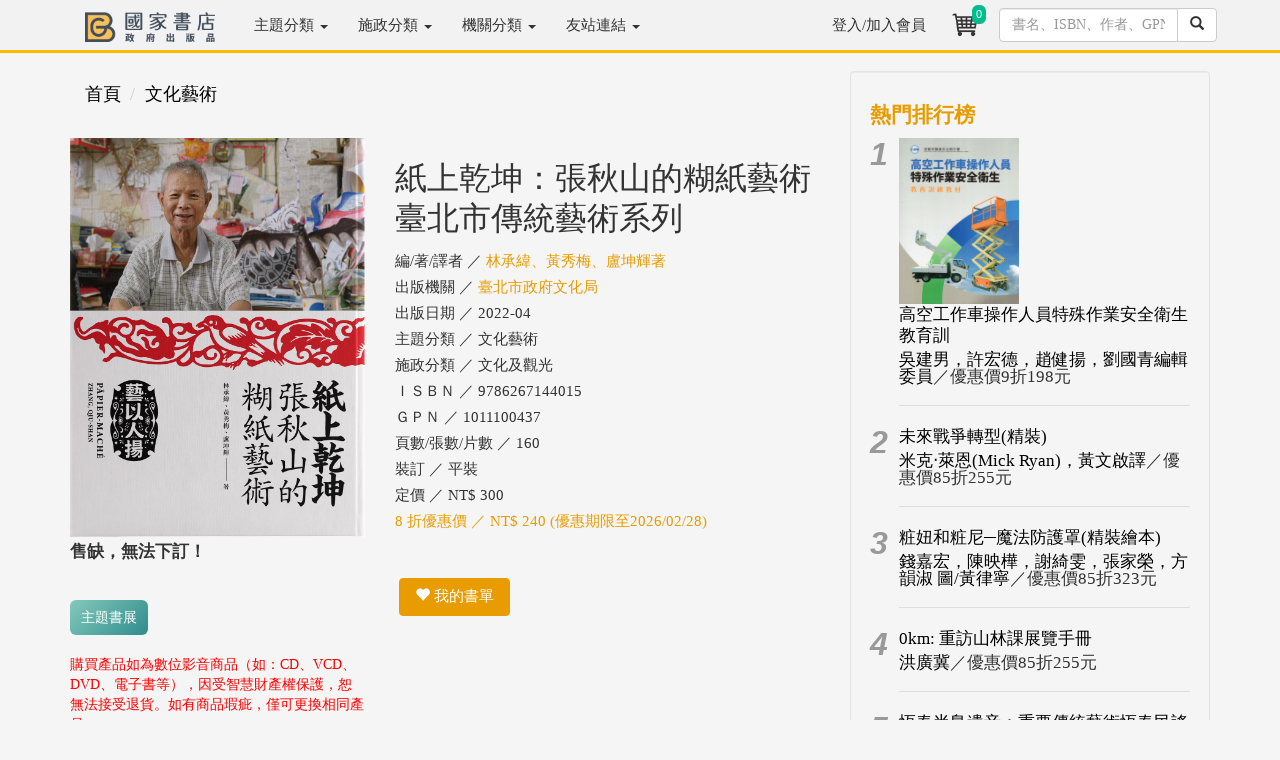

--- FILE ---
content_type: text/html; charset=utf-8
request_url: https://www.govbooks.com.tw/books/136044
body_size: 27691
content:


<!DOCTYPE html>
<html lang="zh-Hant-TW">
<head>
<!-- Global site tag (gtag.js) - Google Analytics 4-->
<script async src="https://www.googletagmanager.com/gtag/js?id=G-R2S1TLSSWT"></script>
<script>
  window.dataLayer = window.dataLayer || [];
  function gtag(){dataLayer.push(arguments);}
  gtag('js', new Date());

  gtag('config', 'G-R2S1TLSSWT');
   gtag('config', 'UA-2113413-1');
</script>
<!-- Global site tag (gtag.js) - Google Analytics 4-->
    <meta charset="utf-8" /><meta http-equiv="X-UA-Compatible" content="IE=edge" /><meta name="viewport" content="width=device-width, initial-scale=1" /><meta name="description" content="書名：紙上乾坤：張秋山的糊紙藝術  臺北市傳統藝術系列，語言：中文，ISBN：9786267144015，頁數：160，出版社：臺北市政府文化局，作者：林承緯、黃秀梅、盧坤輝著，出版日期：2022/04/01，類別：文化藝術 文化及觀光" /><title>
	紙上乾坤：張秋山的糊紙藝術  臺北市傳統藝術系列 - 林承緯、黃秀梅、盧坤輝著 - 國家網路書店
</title><meta property="og:title" content="紙上乾坤：張秋山的糊紙藝術  臺北市傳統藝術系列 - 林承緯、黃秀梅、盧坤輝著 - 國家網路書店" /><meta property="og:type" content="book" /><meta property="og:description" content="書名：紙上乾坤：張秋山的糊紙藝術  臺北市傳統藝術系列，語言：中文，ISBN：9786267144015，頁數：160，出版社：臺北市政府文化局，作者：林承緯、黃秀梅、盧坤輝著，出版日期：2022/04/01，類別：文化藝術 文化及觀光" /><meta property="og:site_name" content="國家網路書店" /><meta property="og:url" content="https://www.govbooks.com.tw/books/136044" /><meta property="og:image" content="https://www.govbooks.com.tw/bookpic/1011100437_01.jpg" /><link rel="image_src" type="image/jpeg" href="https://www.govbooks.com.tw/bookpic/1011100437_01.jpg" /><link rel="stylesheet" href="//maxcdn.bootstrapcdn.com/bootstrap/3.3.7/css/bootstrap.min.css" integrity="sha384-BVYiiSIFeK1dGmJRAkycuHAHRg32OmUcww7on3RYdg4Va+PmSTsz/K68vbdEjh4u" crossorigin="anonymous" /><link href="/Content/govbooks.css" rel="stylesheet" />
    <!--[if lt IE 9]>
      <script src="https://oss.maxcdn.com/html5shiv/3.7.2/html5shiv.min.js"></script>
      <script src="https://oss.maxcdn.com/respond/1.4.2/respond.min.js"></script>
    <![endif]-->
    <script src="https://code.jquery.com/jquery-1.12.4.min.js" integrity="sha256-ZosEbRLbNQzLpnKIkEdrPv7lOy9C27hHQ+Xp8a4MxAQ=" crossorigin="anonymous"></script>
    <script src="//maxcdn.bootstrapcdn.com/bootstrap/3.3.7/js/bootstrap.min.js" integrity="sha384-Tc5IQib027qvyjSMfHjOMaLkfuWVxZxUPnCJA7l2mCWNIpG9mGCD8wGNIcPD7Txa" crossorigin="anonymous"></script>

    
    <script type="text/javascript">
        function CartCount(cnt) {
            $("#TopCartCount").text(cnt);
        }
        //function moreless(amore, div) {
        //    $(amore).click(function () {
        //        if ($(amore).text() == "more...") {
        //            $(div).css("height", "auto");
        //            $(amore).text("...less");
        //        } else {
        //            $(div).css("height", "200px");
        //            $(amore).text("more...");
        //        }
        //    });
        //}

        $(document).ready(function () {
            $("#aAbstractMore").click(function () {
                if ($("#aAbstractMore").text() == "more...") {
                    $("#divAbstract").css("height", "auto");
                    $("#aAbstractMore").text("...less");
                } else {
                    $("#divAbstract").css("height", "200px");
                    $("#aAbstractMore").text("more...");
                }
            });
        });
    </script>
</head>
<body>
    <form method="post" action="./136044" id="form1">
<div class="aspNetHidden">
<input type="hidden" name="__EVENTTARGET" id="__EVENTTARGET" value="" />
<input type="hidden" name="__EVENTARGUMENT" id="__EVENTARGUMENT" value="" />
<input type="hidden" name="__VIEWSTATE" id="__VIEWSTATE" value="9/zCn8IFjTPcghGZogwAEEl5cE3aNS92FmP3DJBIVIPCHlZ704kCpK+RuO1vsGy67+i85e7yskRUCRbk4zNZvNwHaRcKOIFTd+Ezu7g0IyI=" />
</div>

<script type="text/javascript">
//<![CDATA[
var theForm = document.forms['form1'];
if (!theForm) {
    theForm = document.form1;
}
function __doPostBack(eventTarget, eventArgument) {
    if (!theForm.onsubmit || (theForm.onsubmit() != false)) {
        theForm.__EVENTTARGET.value = eventTarget;
        theForm.__EVENTARGUMENT.value = eventArgument;
        theForm.submit();
    }
}
//]]>
</script>


<script src="/WebResource.axd?d=pynGkmcFUV13He1Qd6_TZLo1al2U_tXJeusrlAHW89kxnK9ulHR0XRx_A7gax7CoF1suGVJeWWvDOS2J3oUJOA2&amp;t=638901824248157332" type="text/javascript"></script>


<script src="../Scripts/WebForms/MsAjax/MicrosoftAjax.js" type="text/javascript"></script>
<script src="../Scripts/WebForms/MsAjax/MicrosoftAjaxWebForms.js" type="text/javascript"></script>
<div class="aspNetHidden">

	<input type="hidden" name="__VIEWSTATEGENERATOR" id="__VIEWSTATEGENERATOR" value="71BCBBF2" />
	<input type="hidden" name="__EVENTVALIDATION" id="__EVENTVALIDATION" value="zbbHad/TSqQ3X92fDIjKXET1dMF7OGKu8JQD827cXU0fYktyScBdM4HFTJD5nYLhtTacHWZWqEYhblxi9MUnleTM7I/YujbEfzjZmZQFYG7oZJhgTM9+VITAAq6Ew/qozgetGzycXM2+aMJmEuq6S/RIfYgsPWiFzJDJxy4laSxqXeLbx7YHTDqC1IgwNEGAoFsZxThazDgYgUsaqff5AQ==" />
</div>
        
<header class="navbar navbar-inverse navbar-fixed-top bs-docs-nav" role="banner">
  <div class="container">
    <div class="navbar-header">
      <button class="navbar-toggle collapsed" type="button" data-toggle="collapse" data-target=".bs-navbar-collapse">
        <span class="icon-bar" style="background-color:#333"></span>
        <span class="icon-bar" style="background-color:#333"></span>
        <span class="icon-bar" style="background-color:#333"></span>
      </button>

        <!--手機版直接搜尋-->
      <div class="navbar-toggle" style="padding:0px; width:30%; border:none;">
            <div class="input-group">
            <input name="ctl00$Head1$TextBox1" type="text" maxlength="20" id="Head1_TextBox1" class="form-control" />
              <span class="input-group-btn">
                <a id="Head1_LinkButton1" class="btn btn-default" href="javascript:__doPostBack(&#39;ctl00$Head1$LinkButton1&#39;,&#39;&#39;)"><span class="glyphicon glyphicon-search"></span></a>
              </span>
          </div>
          
      </div>
      <!--/手機版直接搜尋-->  
      <a href="/"><img src="/images/gb_logo_2.png" title="GB國家書店-政府出版品" class="img-responsive" style="max-width:130px; margin:12px 24px 1px 15px;"></a>
    </div>
    <nav class="navbar-collapse bs-navbar-collapse collapse" role="navigation" style="height: 1px;">
      <ul class="nav navbar-nav">
          <li class='dropdown'><a href='#' class='dropdown-toggle' style='position: relative;' data-toggle='dropdown' aria-expanded='False'>主題分類 <b class='caret'></b></a><ul class='dropdown-menu'><li><a href='/category?no=100'>內政及國土</a></li><li><a href='/category?no=200'>外交及國防</a></li><li><a href='/category?no=300'>法務</a></li><li><a href='/category?no=400'>教育文化</a></li><li><a href='/category?no=500'>財政經濟</a></li><li><a href='/category?no=600'>交通建設</a></li><li><a href='/category?no=700'>農業環保</a></li><li><a href='/category?no=800'>衛生福利勞動</a></li><li><a href='/category?no=900'>綜合行政</a></li></ul></li><li class='dropdown'><a href='#' class='dropdown-toggle' style='position: relative;' data-toggle='dropdown' aria-expanded='False'>施政分類 <b class='caret'></b></a><ul class='dropdown-menu'><li><a href='/category?no=100&type=cake'>內政及國土安全</a></li><li><a href='/category?no=200&type=cake'>外交僑務及兩岸</a></li><li><a href='/category?no=300&type=cake'>國防及退伍軍人</a></li><li><a href='/category?no=400&type=cake'>財政金融</a></li><li><a href='/category?no=500&type=cake'>教育及體育</a></li><li><a href='/category?no=600&type=cake'>法務</a></li><li><a href='/category?no=700&type=cake'>經濟貿易</a></li><li><a href='/category?no=800&type=cake'>交通及建設</a></li><li><a href='/category?no=900&type=cake'>勞動及人力資源</a></li><li><a href='/category?no=A00&type=cake'>農業</a></li><li><a href='/category?no=B00&type=cake'>衛生及社會安全</a></li><li><a href='/category?no=C00&type=cake'>環境資源</a></li><li><a href='/category?no=D00&type=cake'>文化及觀光</a></li><li><a href='/category?no=E00&type=cake'>國家發展及科技</a></li><li><a href='/category?no=F00&type=cake'>海洋事務</a></li><li><a href='/category?no=G00&type=cake'>原住民族</a></li><li><a href='/category?no=H00&type=cake'>客家</a></li><li><a href='/category?no=I00&type=cake'>其他政務</a></li><li><a href='/category?no=J00&type=cake'>輔助事務</a></li></ul></li><li class='dropdown'><a href='#' class='dropdown-toggle' style='position: relative;' data-toggle='dropdown' aria-expanded='False'>機關分類 <b class='caret'></b></a><ul class='dropdown-menu'><li><a href='/category?no=200000000A&type=org'>總統府</a></li><li><a href='/category?no=300000000X&type=org'>行政院/部</a></li><li><a href='/category?no=300000000Y&type=org'>行政院/會</a></li><li><a href='/category?no=300000000Z&type=org'>行政院/其他</a></li><li><a href='/category?no=376000000Z&type=org'>地方議會</a></li><li><a href='/category?no=379000000Z&type=org'>地方政府</a></li><li><a href='/category?no=400000000A&type=org'>立法院</a></li><li><a href='/category?no=500000000F&type=org'>司法院</a></li><li><a href='/category?no=600000000A&type=org'>考試院</a></li><li><a href='/category?no=700000000A&type=org'>監察院</a></li><li><a href='/category?no=9000000001&type=org'>大學出版中心</a></li><li><a href='/category?no=9900000000&type=org'>其他</a></li></ul></li><li class='dropdown'><a href='#' class='dropdown-toggle' data-toggle='dropdown'>友站連結 <b class='caret'></b></a><ul class='dropdown-menu'><li><a href='//store.showwe.tw/' target='_blank'>秀威書店</a></li><li><a href='//showwe.tw' target='_blank'>作家生活誌</a></li><li><a href='//ihc.cip.gov.tw/' target='_blank'>原住民族文獻</a></li><li><a href='//cdj.sfaa.gov.tw/journal/index' target='_blank'>社區發展季刊</a></li></ul></li>
      </ul>
    <ul class="nav navbar-nav navbar-right">
      <li id="Head1_lilogin">
        <a href="/login">
           登入/加入會員</a>
      </li>
      
        <li>
            <a href="/shop/cart" style="padding:8px;position:relative;" title="購物車"><i class="fa fa-star text-yellow">
                <div class="buyno img-rounded">
                    <span id="TopCartCount">0</span>
                </div>
            <img class="img-circle" src="/images/shoppingcar_b.png" style="width:34px"></i></a>
        </li>
      	<li style="max-width: 234px;">
            <div id="Head1_PanelSearch" class="input-group" onkeypress="javascript:return WebForm_FireDefaultButton(event, &#39;Head1_btnSearch&#39;)" style="padding: 8px;">
	
               <input name="ctl00$Head1$txtSearch" type="text" maxlength="20" id="Head1_txtSearch" class="form-control" placeholder="書名、ISBN、作者、GPN" />
               <span class="input-group-btn">
                   <a id="Head1_btnSearch" class="btn btn-default" href="javascript:__doPostBack(&#39;ctl00$Head1$btnSearch&#39;,&#39;&#39;)"><span class="glyphicon glyphicon-search"></span></a>
               </span>
            
</div>
        </li>
      </ul>
    </nav>
  </div>
</header>

        <div class="container">

<div id="fb-root"></div>
<script async defer crossorigin="anonymous" src="https://connect.facebook.net/zh_TW/sdk.js#xfbml=1&version=v17.0&appId=252870875121445&autoLogAppEvents=1" nonce="T54CIjE7"></script>

            <div class="row">
                <div class="col-md-12" style="text-align:center;">
                    
                </div>
            </div>

            
    <script type="text/javascript">
//<![CDATA[
Sys.WebForms.PageRequestManager._initialize('ctl00$c1$ScriptManager1', 'form1', ['tctl00$c1$UpdatePanel1','c1_UpdatePanel1'], ['ctl00$c1$btnTrack','c1_btnTrack'], [], 90, 'ctl00');
//]]>
</script>

    <div class="row">
        <div class="col-md-8 swlist content">
            
<ol class="breadcrumb">
    <li><a href="/">首頁</a></li>
    
    <li><a href='/category/440'>文化藝術</a></li>
</ol>


            <div class="row">
                <div class="col-md-5 col-xs-12">
                    <img src="/bookpic/1011100437_01.jpg" id="c1_imgCover" class="img-responsive center-block" onerror="this.src=&#39;/images/ErrorBook.jpg&#39;" alt="紙上乾坤：張秋山的糊紙藝術  臺北市傳統藝術系列" />
                    <div class="row">
                        <div class="col-md-12">
                            
                            <p style='font-size:17px; font-weight: bold;'>售缺，無法下訂！</p>
                            <div class="row">
                                <div class='col-md-4 activity-btn margin-bottom-add'><a href='/theme/190' class='img-rounded'>主題書展</a></div>
                            </div>
                            <span style="color: #f00;">購買產品如為數位影音商品（如：CD、VCD、DVD、電子書等），因受智慧財產權保護，恕無法接受退貨。如有商品瑕疵，僅可更換相同產品。</span>
                        </div>
                    </div>
                </div>
                <div class="col-md-7 col-xs-12 book-info">
                    <h1>
                        紙上乾坤：張秋山的糊紙藝術  臺北市傳統藝術系列</h1>
                    <ul>
                        <li>編/著/譯者 ／ 
                            <a href='/search?q=%e6%9e%97%e6%89%bf%e7%b7%af%e3%80%81%e9%bb%83%e7%a7%80%e6%a2%85%e3%80%81%e7%9b%a7%e5%9d%a4%e8%bc%9d%e8%91%97' style='color: #E89C00'>林承緯、黃秀梅、盧坤輝著</a></li>
                        <li>出版機關 ／
                            <a href='/category?no=379590000E&type=org' style='color: #E89C00'>臺北市政府文化局</a></li>
                        <li>出版日期 ／
                            2022-04</li>
                        <li>主題分類 ／ 
                            文化藝術
                        </li>
                        <li>施政分類 ／ 
                            文化及觀光
                        </li>
                        <li>ＩＳＢＮ ／
                            9786267144015</li>
                        <li>ＧＰＮ ／ 
                            1011100437
                        </li>
                        <li>頁數/張數/片數 ／
                            160
                        </li>
                        <li>裝訂 ／ 
                            平裝
                        </li>
                        <li>定價 ／ NT$
                            300</li>
                        <li style="color: #E89C00">
                            8
                            折優惠價 ／ NT$
                            240 (優惠期限至2026/02/28)</li>
                        
                    </ul>
                    <div>
                        <span class="sharebar"><div class="fb-share-button" data-href="http://www.govbooks.com.tw/books/136044" data-layout="button"></div></span>
                    </div>

                    <br>

                    <div id="c1_UpdatePanel1">
	
                            <div class="book-btn">
                                
                                <a id="c1_btnTrack" class="btn btn-danger" href="javascript:__doPostBack(&#39;ctl00$c1$btnTrack&#39;,&#39;&#39;)"><span class="glyphicon glyphicon-heart"></span>&nbsp;我的書單</a>
                                
                            </div>
                        
</div>

                    

                    <br />
                    
                </div>
            </div>

            <hr>

            <div id="divAbstract" style="height: 200px; overflow: hidden;">
                <h3>簡介</h3>
                <p>
                    藝師張秋山，人稱「朝枝師」，臺北大龍峒傳承百年的糊紙老店「茂興齋」第三代負責人，祖父張根乞、父親張通草皆為臺灣北部夙富盛名的糊紙司阜，老店曾連續十三年承製雞籠中元祭主普壇。張秋山以糊紙屋厝的製作最為擅長，其剪紙技藝更是一絕，作品呈現了老臺北的經典色彩。本書帶您瞭解臺北市無形文化資產的歷史與現況，並以茂興齋及張秋山的故事和眾多老照片，與您一同穿越時空，一窺老臺北糊紙技藝的精彩與美麗。
                </p>
            </div>
            <div id="c1_divAbstractMore">

                <p class="text-right"><a href="javascript:moreless('#aAbstractMore','#divAbstract');" id="aAbstractMore">more...</a></p>
            </div>

            <hr>

<div id="divIntroduce">
<h3>目次</h3>
<p>
局序—臺北市政府文化局<br />推薦序—林保堯<br />作者序—林承緯<br />作者序—黃秀梅<br /><br />無形文化資產──土地與文化的記憶<br />關於無形文化資產<br />臺北市的無形文化資產<br />無形文化資產與糊紙<br /><br />張秋山與百年老店茂興齋<br />張秋山的生平<br />茂興齋及其傳承系統<br />張秋山與茂興齋的風格、精神<br /><br />張秋山與茂興齋的糊紙技藝<br />糊紙類型<br />糊紙材料<br />糊紙工具<br />糊紙工法<br /><br />百年風華──茂興齋糊紙照片集<br /><br />結語<br /><br />張秋山年表<br /><br />參考書目<br /><br />圖片來源索引
</p>
<hr>
</div>

            <h3>作者相關著作</h3>
            <ul>
                
            </ul>

            <hr>

            <h3>同機關其他書籍</h3>
            <div class="row book-list">
                
                        <div class="col-md-3 col-xs-6">
                            <a href="/books/128093" class="book-atc text-center">
                                <img src="/bookpic/1010901310_01.jpg" width="120" height="170" class="img-responsive center-block" alt="所以我們發光：2020臺北詩歌節詩選" onerror="this.src='/images/ErrorBook.jpg'" />
                                <h4>所以我們發光：2020臺北詩歌節詩選</h4>
                                
                            </a>
                        </div>
                    
                        <div class="col-md-3 col-xs-6">
                            <a href="/books/147352" class="book-atc text-center">
                                <img src="/bookpic/1011400992_01.jpg" width="120" height="170" class="img-responsive center-block" alt="縫隙之光：2025臺北詩歌節詩選" onerror="this.src='/images/ErrorBook.jpg'" />
                                <h4>縫隙之光：2025臺北詩歌節詩選</h4>
                                
                            </a>
                        </div>
                    
                        <div class="col-md-3 col-xs-6">
                            <a href="/books/133247" class="book-atc text-center">
                                <img src="/bookpic/1011001332_01.jpg" width="120" height="170" class="img-responsive center-block" alt="靈魂重開機：2021臺北詩歌節詩選" onerror="this.src='/images/ErrorBook.jpg'" />
                                <h4>靈魂重開機：2021臺北詩歌節詩選</h4>
                                
                            </a>
                        </div>
                    
                        <div class="col-md-3 col-xs-6">
                            <a href="/books/142285" class="book-atc text-center">
                                <img src="/bookpic/1011201729_01.jpg" width="120" height="170" class="img-responsive center-block" alt="大人本事：臺北北警察署史料選編(第一" onerror="this.src='/images/ErrorBook.jpg'" />
                                <h4>大人本事：臺北北警察署史料選編(第一</h4>
                                
                            </a>
                        </div>
                    
            </div>
        </div>

        <!-- 右邊欄 -->
        <div class="col-md-4 hidden-xs swlist">
            <div class="well">
                <h4>熱門排行榜</h4>
                <div class="row padding-gutter topnumber">
                    
                            <div class="col-md-1">
                                <em>1</em>
                            </div>
                            <div class="col-md-11 text-left" style="padding-right: 15px;">
                                <a href='/books/141710'><img src='/bookpic/1011201889_01.jpg' width='120' height='170' class='img-responsive' alt='高空工作車操作人員特殊作業安全衛生教育訓' onerror="this.src='/images/ErrorBook.jpg'" /></a>
                                <h4><a href="/books/141710">高空工作車操作人員特殊作業安全衛生教育訓</a></h4>
                                <p><a href="/books/141710">吳建男，許宏德，趙健揚，劉國青編輯委員</a>／優惠價9折198元</p>
                                <hr />
                            </div>
                        
                            <div class="col-md-1">
                                <em>2</em>
                            </div>
                            <div class="col-md-11 text-left" style="padding-right: 15px;">
                                
                                <h4><a href="/books/147411">未來戰爭轉型(精裝)</a></h4>
                                <p><a href="/books/147411">米克‧萊恩(Mick Ryan)，黃文啟譯</a>／優惠價85折255元</p>
                                <hr />
                            </div>
                        
                            <div class="col-md-1">
                                <em>3</em>
                            </div>
                            <div class="col-md-11 text-left" style="padding-right: 15px;">
                                
                                <h4><a href="/books/147800">粧妞和粧尼─魔法防護罩(精裝繪本)</a></h4>
                                <p><a href="/books/147800">錢嘉宏，陳映樺，謝綺雯，張家榮，方韻淑   圖/黃律寧</a>／優惠價85折323元</p>
                                <hr />
                            </div>
                        
                            <div class="col-md-1">
                                <em>4</em>
                            </div>
                            <div class="col-md-11 text-left" style="padding-right: 15px;">
                                
                                <h4><a href="/books/147539">0km: 重訪山林課展覽手冊</a></h4>
                                <p><a href="/books/147539">洪廣冀</a>／優惠價85折255元</p>
                                <hr />
                            </div>
                        
                            <div class="col-md-1">
                                <em>5</em>
                            </div>
                            <div class="col-md-11 text-left" style="padding-right: 15px;">
                                
                                <h4><a href="/books/98963">恆春半島遺音：重要傳統藝術恆春民謠保存者</a></h4>
                                <p><a href="/books/98963">吳榮順/財團法人周凱劇場基金會</a>／優惠價6折150元</p>
                                <hr />
                            </div>
                        
                            <div class="col-md-1">
                                <em>6</em>
                            </div>
                            <div class="col-md-11 text-left" style="padding-right: 15px;">
                                
                                <h4><a href="/books/90467">恆春半島滿州民謠歌手：張日貴的歌唱藝術　</a></h4>
                                <p><a href="/books/90467">吳榮順</a>／優惠價6折210元</p>
                                <hr />
                            </div>
                        
                    <p class="text-right"><a href="/rank?type=sell">更多排行</a></p>
                </div>
            </div>
        </div>

        <!-- 購物須知 -->
        <div class="col-md-12" style="margin-top: 15px;">
            <div class="well">
                <h3>購物須知</h3>
                <ul>
                    <li>為了保障您的權益，國家書店會員所購買商品享有到貨十天的鑑賞期（含例假日）。退回之商品必須於鑑賞期內寄回（以郵戳或收執聯為憑），且商品必須是全新狀態與完整包裝(商品、附件、內外包裝、隨貨文件、贈品等)，否則恕不接受退貨。</li>
                    <li>購買產品如為數位影音商品（如：CD、VCD、DVD、電子書等），因受智慧財產權保護，恕無法接受退貨。如有商品瑕疵，僅可更換相同產品。</li>
                    <li>國家書店因網路與門市共同銷售，若在您完成訂單程序之後，若內含售盡無庫存之商品，本公司保留出貨與否的權利，但我們仍會以最快速度為您下單調貨。但恐原出版機關亦無庫存可供銷售，缺書部份我們將為您進行退款作業。</li>
                    <li>海外購書運費一律另行報價 ，當您進購物車下訂單選取海外寄送地址後，我們將另以mail通知您運費金額。確認書款與運費一併支付後，我們將儘速處理您的訂單。</li>
                    <li>學校團體、讀書會用書，或每月需特定數量者，可洽<a href="/groupbuy" target="_blank">【團購部門】</a>，我們有專人為您服務。</li>
                </ul>
            </div>
        </div>
    </div>

            <hr>
            
<footer>
<div class="row">
<div class="col-md-5">
<p>秀威資訊科技股份有限公司國家書店松江門市&nbsp;&nbsp;&nbsp;&nbsp;統編：25511417</p>
<p>門市地址：104 台北市中山區松江路209號1樓</p>
</div>
<div class="col-md-6">
<p class="swinfo"><a href="/aboutus">關於我們</a> ．<a href="/faq">常見問題</a> ．<a href="/groupbuy">團購服務</a> ．<a href="/terms">隱私權說明</a> ．<a href="/stores">門市據點</a> ．<a href="/service">客服信箱</a></p>
<p>Copyright &copy; 國家網路書店</p>
</div>
 <div class="col-md-1">
<a href="https://www.facebook.com/govbooks/" target="_blank"><img src="/images/fb-logo.jpg" class="img-circle" width="30" height="30"></a>
</div>  
</div>


<div class="row">
<div class="col-md-12">
<p>總公司：秀威資訊科技股份有限公司 114 台北市內湖區瑞光路76巷65號</p>
</div>
</div>


</footer>

        </div>
    </form>
    
    <div id="gotop" class="img-rounded">˄</div>
    <script src="/Scripts/gotop.js"></script>

    
    
</body>
</html>
